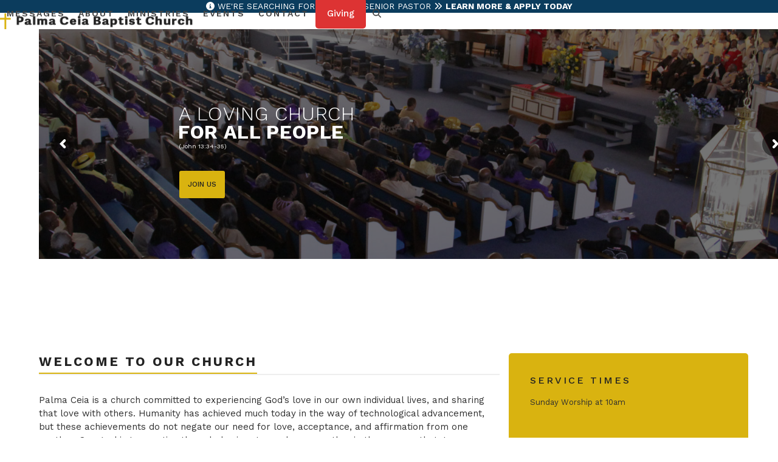

--- FILE ---
content_type: text/html; charset=UTF-8
request_url: https://palmaceiachurch.org/
body_size: 16118
content:
<!DOCTYPE html>
<html lang="en-US" class="wpex-classic-style">
<head>
<meta charset="UTF-8">
<link rel="profile" href="http://gmpg.org/xfn/11">
<title>Palma Ceia Baptist Church &#8211; A Loving Church For All People In Hayward, CA</title>
<meta name='robots' content='max-image-preview:large' />
	<style>img:is([sizes="auto" i], [sizes^="auto," i]) { contain-intrinsic-size: 3000px 1500px }</style>
	<meta name="viewport" content="width=device-width, initial-scale=1">
<link rel='dns-prefetch' href='//fonts.googleapis.com' />
<link rel="alternate" type="application/rss+xml" title="Palma Ceia Baptist Church &raquo; Feed" href="https://palmaceiachurch.org/feed/" />
<link rel="alternate" type="application/rss+xml" title="Palma Ceia Baptist Church &raquo; Comments Feed" href="https://palmaceiachurch.org/comments/feed/" />
<link rel="alternate" type="text/calendar" title="Palma Ceia Baptist Church &raquo; iCal Feed" href="https://palmaceiachurch.org/events/?ical=1" />
		<!-- This site uses the Google Analytics by MonsterInsights plugin v9.11.1 - Using Analytics tracking - https://www.monsterinsights.com/ -->
							<script src="//www.googletagmanager.com/gtag/js?id=G-V99JY5TDRF"  data-cfasync="false" data-wpfc-render="false" async></script>
			<script data-cfasync="false" data-wpfc-render="false">
				var mi_version = '9.11.1';
				var mi_track_user = true;
				var mi_no_track_reason = '';
								var MonsterInsightsDefaultLocations = {"page_location":"https:\/\/palmaceiachurch.org\/"};
								if ( typeof MonsterInsightsPrivacyGuardFilter === 'function' ) {
					var MonsterInsightsLocations = (typeof MonsterInsightsExcludeQuery === 'object') ? MonsterInsightsPrivacyGuardFilter( MonsterInsightsExcludeQuery ) : MonsterInsightsPrivacyGuardFilter( MonsterInsightsDefaultLocations );
				} else {
					var MonsterInsightsLocations = (typeof MonsterInsightsExcludeQuery === 'object') ? MonsterInsightsExcludeQuery : MonsterInsightsDefaultLocations;
				}

								var disableStrs = [
										'ga-disable-G-V99JY5TDRF',
									];

				/* Function to detect opted out users */
				function __gtagTrackerIsOptedOut() {
					for (var index = 0; index < disableStrs.length; index++) {
						if (document.cookie.indexOf(disableStrs[index] + '=true') > -1) {
							return true;
						}
					}

					return false;
				}

				/* Disable tracking if the opt-out cookie exists. */
				if (__gtagTrackerIsOptedOut()) {
					for (var index = 0; index < disableStrs.length; index++) {
						window[disableStrs[index]] = true;
					}
				}

				/* Opt-out function */
				function __gtagTrackerOptout() {
					for (var index = 0; index < disableStrs.length; index++) {
						document.cookie = disableStrs[index] + '=true; expires=Thu, 31 Dec 2099 23:59:59 UTC; path=/';
						window[disableStrs[index]] = true;
					}
				}

				if ('undefined' === typeof gaOptout) {
					function gaOptout() {
						__gtagTrackerOptout();
					}
				}
								window.dataLayer = window.dataLayer || [];

				window.MonsterInsightsDualTracker = {
					helpers: {},
					trackers: {},
				};
				if (mi_track_user) {
					function __gtagDataLayer() {
						dataLayer.push(arguments);
					}

					function __gtagTracker(type, name, parameters) {
						if (!parameters) {
							parameters = {};
						}

						if (parameters.send_to) {
							__gtagDataLayer.apply(null, arguments);
							return;
						}

						if (type === 'event') {
														parameters.send_to = monsterinsights_frontend.v4_id;
							var hookName = name;
							if (typeof parameters['event_category'] !== 'undefined') {
								hookName = parameters['event_category'] + ':' + name;
							}

							if (typeof MonsterInsightsDualTracker.trackers[hookName] !== 'undefined') {
								MonsterInsightsDualTracker.trackers[hookName](parameters);
							} else {
								__gtagDataLayer('event', name, parameters);
							}
							
						} else {
							__gtagDataLayer.apply(null, arguments);
						}
					}

					__gtagTracker('js', new Date());
					__gtagTracker('set', {
						'developer_id.dZGIzZG': true,
											});
					if ( MonsterInsightsLocations.page_location ) {
						__gtagTracker('set', MonsterInsightsLocations);
					}
										__gtagTracker('config', 'G-V99JY5TDRF', {"forceSSL":"true"} );
										window.gtag = __gtagTracker;										(function () {
						/* https://developers.google.com/analytics/devguides/collection/analyticsjs/ */
						/* ga and __gaTracker compatibility shim. */
						var noopfn = function () {
							return null;
						};
						var newtracker = function () {
							return new Tracker();
						};
						var Tracker = function () {
							return null;
						};
						var p = Tracker.prototype;
						p.get = noopfn;
						p.set = noopfn;
						p.send = function () {
							var args = Array.prototype.slice.call(arguments);
							args.unshift('send');
							__gaTracker.apply(null, args);
						};
						var __gaTracker = function () {
							var len = arguments.length;
							if (len === 0) {
								return;
							}
							var f = arguments[len - 1];
							if (typeof f !== 'object' || f === null || typeof f.hitCallback !== 'function') {
								if ('send' === arguments[0]) {
									var hitConverted, hitObject = false, action;
									if ('event' === arguments[1]) {
										if ('undefined' !== typeof arguments[3]) {
											hitObject = {
												'eventAction': arguments[3],
												'eventCategory': arguments[2],
												'eventLabel': arguments[4],
												'value': arguments[5] ? arguments[5] : 1,
											}
										}
									}
									if ('pageview' === arguments[1]) {
										if ('undefined' !== typeof arguments[2]) {
											hitObject = {
												'eventAction': 'page_view',
												'page_path': arguments[2],
											}
										}
									}
									if (typeof arguments[2] === 'object') {
										hitObject = arguments[2];
									}
									if (typeof arguments[5] === 'object') {
										Object.assign(hitObject, arguments[5]);
									}
									if ('undefined' !== typeof arguments[1].hitType) {
										hitObject = arguments[1];
										if ('pageview' === hitObject.hitType) {
											hitObject.eventAction = 'page_view';
										}
									}
									if (hitObject) {
										action = 'timing' === arguments[1].hitType ? 'timing_complete' : hitObject.eventAction;
										hitConverted = mapArgs(hitObject);
										__gtagTracker('event', action, hitConverted);
									}
								}
								return;
							}

							function mapArgs(args) {
								var arg, hit = {};
								var gaMap = {
									'eventCategory': 'event_category',
									'eventAction': 'event_action',
									'eventLabel': 'event_label',
									'eventValue': 'event_value',
									'nonInteraction': 'non_interaction',
									'timingCategory': 'event_category',
									'timingVar': 'name',
									'timingValue': 'value',
									'timingLabel': 'event_label',
									'page': 'page_path',
									'location': 'page_location',
									'title': 'page_title',
									'referrer' : 'page_referrer',
								};
								for (arg in args) {
																		if (!(!args.hasOwnProperty(arg) || !gaMap.hasOwnProperty(arg))) {
										hit[gaMap[arg]] = args[arg];
									} else {
										hit[arg] = args[arg];
									}
								}
								return hit;
							}

							try {
								f.hitCallback();
							} catch (ex) {
							}
						};
						__gaTracker.create = newtracker;
						__gaTracker.getByName = newtracker;
						__gaTracker.getAll = function () {
							return [];
						};
						__gaTracker.remove = noopfn;
						__gaTracker.loaded = true;
						window['__gaTracker'] = __gaTracker;
					})();
									} else {
										console.log("");
					(function () {
						function __gtagTracker() {
							return null;
						}

						window['__gtagTracker'] = __gtagTracker;
						window['gtag'] = __gtagTracker;
					})();
									}
			</script>
							<!-- / Google Analytics by MonsterInsights -->
		<link rel='stylesheet' id='js_composer_front-css' href='https://palmaceiachurch.org/wp-content/plugins/js_composer/assets/css/js_composer.min.css?ver=8.7.2' media='all' />
<link rel='stylesheet' id='tribe-events-pro-mini-calendar-block-styles-css' href='https://palmaceiachurch.org/wp-content/plugins/events-calendar-pro/build/css/tribe-events-pro-mini-calendar-block.css?ver=7.7.12' media='all' />
<link rel='stylesheet' id='wp-components-css' href='https://palmaceiachurch.org/wp-includes/css/dist/components/style.min.css?ver=6.8.3' media='all' />
<link rel='stylesheet' id='godaddy-styles-css' href='https://palmaceiachurch.org/wp-content/mu-plugins/vendor/wpex/godaddy-launch/includes/Dependencies/GoDaddy/Styles/build/latest.css?ver=2.0.2' media='all' />
<link rel='stylesheet' id='parent-style-css' href='https://palmaceiachurch.org/wp-content/themes/Total/style.css?ver=6.5' media='all' />
<link rel='stylesheet' id='wpex-the-events-calendar-css' href='https://palmaceiachurch.org/wp-content/themes/Total/assets/css/frontend/tribe-events.min.css?ver=6.8.3' media='all' />
<link rel='stylesheet' id='wpex-google-font-work-sans-css' href='https://fonts.googleapis.com/css2?family=Work+Sans:ital,wght@0,100;0,200;0,300;0,400;0,500;0,600;0,700;0,800;0,900;1,100;1,200;1,300;1,400;1,500;1,600;1,700;1,800;1,900&#038;display=swap&#038;subset=latin' media='all' />
<link rel='stylesheet' id='wpex-style-css' href='https://palmaceiachurch.org/wp-content/themes/total-child-theme/style.css?ver=6.5' media='all' />
<link rel='stylesheet' id='wpex-mobile-menu-breakpoint-max-css' href='https://palmaceiachurch.org/wp-content/themes/Total/assets/css/frontend/breakpoints/max.min.css?ver=6.5' media='only screen and (max-width:959px)' />
<link rel='stylesheet' id='wpex-mobile-menu-breakpoint-min-css' href='https://palmaceiachurch.org/wp-content/themes/Total/assets/css/frontend/breakpoints/min.min.css?ver=6.5' media='only screen and (min-width:960px)' />
<link rel='stylesheet' id='vcex-shortcodes-css' href='https://palmaceiachurch.org/wp-content/themes/Total/assets/css/frontend/vcex-shortcodes.min.css?ver=6.5' media='all' />
<link rel='stylesheet' id='wpex-wpbakery-css' href='https://palmaceiachurch.org/wp-content/themes/Total/assets/css/frontend/wpbakery.min.css?ver=6.5' media='all' />
<script src="https://palmaceiachurch.org/wp-content/plugins/google-analytics-for-wordpress/assets/js/frontend-gtag.min.js?ver=9.11.1" id="monsterinsights-frontend-script-js" async data-wp-strategy="async"></script>
<script data-cfasync="false" data-wpfc-render="false" id='monsterinsights-frontend-script-js-extra'>var monsterinsights_frontend = {"js_events_tracking":"true","download_extensions":"doc,pdf,ppt,zip,xls,docx,pptx,xlsx","inbound_paths":"[]","home_url":"https:\/\/palmaceiachurch.org","hash_tracking":"false","v4_id":"G-V99JY5TDRF"};</script>
<script src="https://palmaceiachurch.org/wp-includes/js/jquery/jquery.min.js?ver=3.7.1" id="jquery-core-js"></script>
<script src="https://palmaceiachurch.org/wp-includes/js/jquery/jquery-migrate.min.js?ver=3.4.1" id="jquery-migrate-js"></script>
<script src="//palmaceiachurch.org/wp-content/plugins/revslider/sr6/assets/js/rbtools.min.js?ver=6.7.38" async id="tp-tools-js"></script>
<script src="//palmaceiachurch.org/wp-content/plugins/revslider/sr6/assets/js/rs6.min.js?ver=6.7.38" async id="revmin-js"></script>
<script id="wpex-core-js-extra">
var wpex_theme_params = {"selectArrowIcon":"<span class=\"wpex-select-arrow__icon wpex-icon--sm wpex-flex wpex-icon\" aria-hidden=\"true\"><svg viewBox=\"0 0 24 24\" xmlns=\"http:\/\/www.w3.org\/2000\/svg\"><rect fill=\"none\" height=\"24\" width=\"24\"\/><g transform=\"matrix(0, -1, 1, 0, -0.115, 23.885)\"><polygon points=\"17.77,3.77 16,2 6,12 16,22 17.77,20.23 9.54,12\"\/><\/g><\/svg><\/span>","customSelects":".widget_categories form,.widget_archive select,.vcex-form-shortcode select","scrollToHash":"1","localScrollFindLinks":"1","localScrollHighlight":"1","localScrollUpdateHash":"1","scrollToHashTimeout":"500","localScrollTargets":"li.local-scroll a, a.local-scroll, .local-scroll-link, .local-scroll-link > a,.sidr-class-local-scroll-link,li.sidr-class-local-scroll > span > a,li.sidr-class-local-scroll > a","scrollToBehavior":"smooth"};
</script>
<script src="https://palmaceiachurch.org/wp-content/themes/Total/assets/js/frontend/core.min.js?ver=6.5" id="wpex-core-js" defer data-wp-strategy="defer"></script>
<script id="wpex-inline-js-after">
!function(){const e=document.querySelector("html"),t=()=>{const t=window.innerWidth-document.documentElement.clientWidth;t&&e.style.setProperty("--wpex-scrollbar-width",`${t}px`)};t(),window.addEventListener("resize",(()=>{t()}))}();
</script>
<script src="https://palmaceiachurch.org/wp-content/themes/Total/assets/js/frontend/search/drop-down.min.js?ver=6.5" id="wpex-search-drop_down-js" defer data-wp-strategy="defer"></script>
<script id="wpex-sticky-header-js-extra">
var wpex_sticky_header_params = {"breakpoint":"960"};
</script>
<script src="https://palmaceiachurch.org/wp-content/themes/Total/assets/js/frontend/sticky/header.min.js?ver=6.5" id="wpex-sticky-header-js" defer data-wp-strategy="defer"></script>
<script id="wpex-mobile-menu-sidr-js-extra">
var wpex_mobile_menu_sidr_params = {"breakpoint":"959","i18n":{"openSubmenu":"Open submenu of %s","closeSubmenu":"Close submenu of %s"},"openSubmenuIcon":"<span class=\"wpex-open-submenu__icon wpex-transition-transform wpex-duration-300 wpex-icon\" aria-hidden=\"true\"><svg xmlns=\"http:\/\/www.w3.org\/2000\/svg\" viewBox=\"0 0 448 512\"><path d=\"M201.4 342.6c12.5 12.5 32.8 12.5 45.3 0l160-160c12.5-12.5 12.5-32.8 0-45.3s-32.8-12.5-45.3 0L224 274.7 86.6 137.4c-12.5-12.5-32.8-12.5-45.3 0s-12.5 32.8 0 45.3l160 160z\"\/><\/svg><\/span>","source":"#site-navigation, #mobile-menu-search","side":"right","dark_surface":"1","displace":"","aria_label":"Mobile menu","aria_label_close":"Close mobile menu","class":["wpex-mobile-menu"],"speed":"300"};
</script>
<script src="https://palmaceiachurch.org/wp-content/themes/Total/assets/js/frontend/mobile-menu/sidr.min.js?ver=6.5" id="wpex-mobile-menu-sidr-js" defer data-wp-strategy="defer"></script>
<script></script><link rel="https://api.w.org/" href="https://palmaceiachurch.org/wp-json/" /><link rel="alternate" title="JSON" type="application/json" href="https://palmaceiachurch.org/wp-json/wp/v2/pages/2645" /><link rel="EditURI" type="application/rsd+xml" title="RSD" href="https://palmaceiachurch.org/xmlrpc.php?rsd" />
<link rel="canonical" href="https://palmaceiachurch.org/" />
<link rel='shortlink' href='https://palmaceiachurch.org/' />
<link rel="alternate" title="oEmbed (JSON)" type="application/json+oembed" href="https://palmaceiachurch.org/wp-json/oembed/1.0/embed?url=https%3A%2F%2Fpalmaceiachurch.org%2F" />
<link rel="alternate" title="oEmbed (XML)" type="text/xml+oembed" href="https://palmaceiachurch.org/wp-json/oembed/1.0/embed?url=https%3A%2F%2Fpalmaceiachurch.org%2F&#038;format=xml" />
<meta name="tec-api-version" content="v1"><meta name="tec-api-origin" content="https://palmaceiachurch.org"><link rel="alternate" href="https://palmaceiachurch.org/wp-json/tribe/events/v1/" /><noscript><style>body:not(.content-full-screen) .wpex-vc-row-stretched[data-vc-full-width-init="false"]{visibility:visible;}</style></noscript><script>function setREVStartSize(e){
			//window.requestAnimationFrame(function() {
				window.RSIW = window.RSIW===undefined ? window.innerWidth : window.RSIW;
				window.RSIH = window.RSIH===undefined ? window.innerHeight : window.RSIH;
				try {
					var pw = document.getElementById(e.c).parentNode.offsetWidth,
						newh;
					pw = pw===0 || isNaN(pw) || (e.l=="fullwidth" || e.layout=="fullwidth") ? window.RSIW : pw;
					e.tabw = e.tabw===undefined ? 0 : parseInt(e.tabw);
					e.thumbw = e.thumbw===undefined ? 0 : parseInt(e.thumbw);
					e.tabh = e.tabh===undefined ? 0 : parseInt(e.tabh);
					e.thumbh = e.thumbh===undefined ? 0 : parseInt(e.thumbh);
					e.tabhide = e.tabhide===undefined ? 0 : parseInt(e.tabhide);
					e.thumbhide = e.thumbhide===undefined ? 0 : parseInt(e.thumbhide);
					e.mh = e.mh===undefined || e.mh=="" || e.mh==="auto" ? 0 : parseInt(e.mh,0);
					if(e.layout==="fullscreen" || e.l==="fullscreen")
						newh = Math.max(e.mh,window.RSIH);
					else{
						e.gw = Array.isArray(e.gw) ? e.gw : [e.gw];
						for (var i in e.rl) if (e.gw[i]===undefined || e.gw[i]===0) e.gw[i] = e.gw[i-1];
						e.gh = e.el===undefined || e.el==="" || (Array.isArray(e.el) && e.el.length==0)? e.gh : e.el;
						e.gh = Array.isArray(e.gh) ? e.gh : [e.gh];
						for (var i in e.rl) if (e.gh[i]===undefined || e.gh[i]===0) e.gh[i] = e.gh[i-1];
											
						var nl = new Array(e.rl.length),
							ix = 0,
							sl;
						e.tabw = e.tabhide>=pw ? 0 : e.tabw;
						e.thumbw = e.thumbhide>=pw ? 0 : e.thumbw;
						e.tabh = e.tabhide>=pw ? 0 : e.tabh;
						e.thumbh = e.thumbhide>=pw ? 0 : e.thumbh;
						for (var i in e.rl) nl[i] = e.rl[i]<window.RSIW ? 0 : e.rl[i];
						sl = nl[0];
						for (var i in nl) if (sl>nl[i] && nl[i]>0) { sl = nl[i]; ix=i;}
						var m = pw>(e.gw[ix]+e.tabw+e.thumbw) ? 1 : (pw-(e.tabw+e.thumbw)) / (e.gw[ix]);
						newh =  (e.gh[ix] * m) + (e.tabh + e.thumbh);
					}
					var el = document.getElementById(e.c);
					if (el!==null && el) el.style.height = newh+"px";
					el = document.getElementById(e.c+"_wrapper");
					if (el!==null && el) {
						el.style.height = newh+"px";
						el.style.display = "block";
					}
				} catch(e){
					console.log("Failure at Presize of Slider:" + e)
				}
			//});
		  };</script>
		<style id="wp-custom-css">
			.menu-button{background:#dd3333;border-radius:5px;}.menu-button >a >span.link-inner{background:#dd3333 !important;color:#fff !important;}.menu-button >a:hover >span.link-inner{background:#dd3333 !important;color:#fff !important;}table.paleBlueRows{border:1px solid #FFFFFF;width:100%;height:200px;text-align:center;border-collapse:collapse;}table.paleBlueRows td,table.paleBlueRows th{border:1px solid #FFFFFF;padding:3px 2px;}table.paleBlueRows tbody td{font-size:13px;}table.paleBlueRows tr:nth-child(even){background:#D0E4F5;}table.paleBlueRows thead{background:#0B6FA4;border-bottom:5px solid #FFFFFF;}table.paleBlueRows thead th{font-size:17px;font-weight:bold;color:#FFFFFF;text-align:center;border-left:2px solid #FFFFFF;}table.paleBlueRows thead th:first-child{border-left:none;}table.paleBlueRows tfoot td{font-size:14px;}		</style>
		<style type="text/css" data-type="vc_shortcodes-custom-css">.vc_custom_1528583177562{background-position: center !important;background-repeat: no-repeat !important;background-size: cover !important;}.vc_custom_1575659188611{padding-top: 130px !important;background-image: url(https://palmaceiachurch.org/wp-content/uploads/2019/11/PCBC-hero5.png?id=7225) !important;background-position: center !important;background-repeat: no-repeat !important;background-size: cover !important;}.vc_custom_1519531257650{padding-top: 80px !important;padding-bottom: 80px !important;}.vc_custom_1664392849040{padding-top: 180px !important;padding-bottom: 80px !important;background-image: url(https://palmaceiachurch.org/wp-content/uploads/2018/02/palma-ceia-church-exterior-front-blackwhite.jpg?id=2703) !important;background-position: center !important;background-repeat: no-repeat !important;background-size: cover !important;}.vc_custom_1519532044077{padding-top: 80px !important;padding-bottom: 80px !important;background-color: #f7edc8 !important;}.vc_custom_1519529645516{padding-top: 35px !important;padding-right: 35px !important;padding-bottom: 35px !important;padding-left: 35px !important;background-color: #d9b310 !important;border-radius: 5px !important;}</style><noscript><style> .wpb_animate_when_almost_visible { opacity: 1; }</style></noscript><style data-type="wpex-css" id="wpex-css">/*TYPOGRAPHY*/:root{--wpex-body-font-family:'Work Sans';--wpex-body-font-size:15px;--wpex-body-color:#2f2f2f;}:root{--wpex-heading-font-family:'Work Sans';--wpex-heading-color:#222222;--wpex-heading-line-height:1.3;--wpex-heading-letter-spacing:3px;}.main-navigation-ul .link-inner{font-weight:600;font-size:14px;letter-spacing:2px;text-transform:uppercase;}/*ADVANCED STYLING CSS*/#site-logo .logo-img{max-height:26px;width:auto;}/*CUSTOMIZER STYLING*/:root{--wpex-accent:#d9b310;--wpex-accent-alt:#d9b310;--wpex-vc-column-inner-margin-bottom:40px;}.page-header.wpex-supports-mods{background-color:#0b3c5d;}.page-header.wpex-supports-mods .page-header-title{color:#ffffff;}.site-breadcrumbs{color:#ffffff;}.site-breadcrumbs a{color:#ffffff;}#top-bar-wrap{background-color:#0b3c5d;}.wpex-top-bar-sticky{background-color:#0b3c5d;}#top-bar{color:#ffffff;--wpex-text-2:#ffffff;--wpex-text-3:#ffffff;--wpex-text-4:#ffffff;--wpex-link-color:#ffffff;}#site-logo-fa-icon{color:#d9b310;}#site-navigation-wrap{--wpex-hover-main-nav-link-color:#d9b310;--wpex-active-main-nav-link-color:#d9b310;--wpex-dropmenu-bg:#0b3c5d;--wpex-dropmenu-caret-bg:#0b3c5d;--wpex-dropmenu-border-color:#0b3c5d;--wpex-dropmenu-caret-border-color:#0b3c5d;--wpex-megamenu-divider-color:#0b3c5d;--wpex-dropmenu-link-color:#ffffff;--wpex-hover-dropmenu-link-color:#d9b310;--wpex-hover-dropmenu-link-bg:#0b3c5d;}#sidebar{background-color:#e3e3e3;padding:25px 25px;--wpex-link-color:#0b3c5d;--wpex-hover-link-color:#0b3c5d;--wpex-widget-link-color:#0b3c5d;}#footer-callout-wrap{background-color:#0b3c5d;border-top-color:#0b3c5d;border-bottom-color:#0b3c5d;color:#ffffff;}@media only screen and (max-width:767px){#site-logo .logo-img{max-width:260px;}}</style></head>

<body class="home wp-singular page-template-default page page-id-2645 wp-custom-logo wp-embed-responsive wp-theme-Total wp-child-theme-total-child-theme tribe-no-js wpex-theme wpex-responsive full-width-main-layout has-composer wpex-live-site site-full-width content-full-width has-topbar sidebar-widget-icons hasnt-overlay-header page-header-disabled has-mobile-menu wpex-mobile-toggle-menu-icon_buttons wpex-no-js wpb-js-composer js-comp-ver-8.7.2 vc_responsive">

	
<a href="#content" class="skip-to-content">Skip to content</a>

	
	<span data-ls_id="#site_top" tabindex="-1"></span>
	<div id="outer-wrap" class="wpex-overflow-clip">
		
		
		
		<div id="wrap" class="wpex-clr">

			
			<div id="top-bar-wrap" class="wpex-border-b wpex-border-main wpex-border-solid wpex-text-sm wpex-text-center wpex-print-hidden">
			<div id="top-bar" class="container wpex-relative wpex-py-15 wpex-text-center wpex-md-text-center">
	<div id="top-bar-content" class="has-content top-bar-centered wpex-clr"><span class="wpex-inline"><span  style="color:fff;" class="wpex-icon" aria-hidden="true"><svg xmlns="http://www.w3.org/2000/svg" viewBox="0 0 512 512"><path d="M256 512A256 256 0 1 0 256 0a256 256 0 1 0 0 512zM216 336h24V272H216c-13.3 0-24-10.7-24-24s10.7-24 24-24h48c13.3 0 24 10.7 24 24v88h8c13.3 0 24 10.7 24 24s-10.7 24-24 24H216c-13.3 0-24-10.7-24-24s10.7-24 24-24zm40-208a32 32 0 1 1 0 64 32 32 0 1 1 0-64z"/></svg></span> WE'RE SEARCHING FOR OUR NEXT SENIOR PASTOR <span  style="color:fff;" class="wpex-icon wpex-icon--bidi" aria-hidden="true"><svg xmlns="http://www.w3.org/2000/svg" viewBox="0 0 512 512"><path d="M470.6 278.6c12.5-12.5 12.5-32.8 0-45.3l-160-160c-12.5-12.5-32.8-12.5-45.3 0s-12.5 32.8 0 45.3L402.7 256 265.4 393.4c-12.5 12.5-12.5 32.8 0 45.3s32.8 12.5 45.3 0l160-160zm-352 160l160-160c12.5-12.5 12.5-32.8 0-45.3l-160-160c-12.5-12.5-32.8-12.5-45.3 0s-12.5 32.8 0 45.3L210.7 256 73.4 393.4c-12.5 12.5-12.5 32.8 0 45.3s32.8 12.5 45.3 0z"/></svg></span> <a href="https://palmaceiachurch.org/senior-pastor-search/" target="_blank"><strong>LEARN MORE &amp; APPLY TODAY</strong></a></span></div>

</div>
		</div>
	<div id="site-header-sticky-wrapper" class="wpex-sticky-header-holder not-sticky wpex-print-hidden">	<header id="site-header" class="header-one wpex-z-sticky header-full-width fixed-scroll has-sticky-dropshadow dyn-styles wpex-print-hidden wpex-relative wpex-clr">
				<div id="site-header-inner" class="header-one-inner header-padding container wpex-relative wpex-h-100 wpex-py-30 wpex-clr">
<div id="site-logo" class="site-branding header-one-logo logo-padding wpex-flex wpex-items-center wpex-float-left wpex-h-100">
	<div id="site-logo-inner" ><a id="site-logo-link" href="https://palmaceiachurch.org/" rel="home" class="main-logo"><img src="https://palmaceiachurch.org/wp-content/uploads/2018/02/palma-ceia-church-logo-icon3.png" alt="Palma Ceia Baptist Church" class="logo-img wpex-h-auto wpex-max-w-100 wpex-align-middle" width="346" height="26" data-no-retina data-skip-lazy fetchpriority="high"></a></div>

</div>

<div id="site-navigation-wrap" class="navbar-style-one navbar-fixed-height navbar-allows-inner-bg navbar-fixed-line-height wpex-dropdowns-caret wpex-stretch-megamenus hide-at-mm-breakpoint wpex-clr wpex-print-hidden">
	<nav id="site-navigation" class="navigation main-navigation main-navigation-one wpex-clr" aria-label="Main menu"><ul id="menu-main" class="main-navigation-ul dropdown-menu wpex-dropdown-menu wpex-dropdown-menu--onhover"><li id="menu-item-10287" class="menu-item menu-item-type-post_type menu-item-object-page menu-item-10287"><a href="https://palmaceiachurch.org/messages/"><span class="link-inner">Messages</span></a></li>
<li id="menu-item-220" class="menu-item menu-item-type-custom menu-item-object-custom menu-item-has-children menu-item-220 dropdown"><a href="#"><span class="link-inner">About</span></a>
<ul class="sub-menu">
	<li id="menu-item-231" class="menu-item menu-item-type-post_type menu-item-object-page menu-item-231"><a href="https://palmaceiachurch.org/visiting-palma-ceia/"><span class="link-inner">Visiting Palma Ceia</span></a></li>
	<li id="menu-item-221" class="menu-item menu-item-type-post_type menu-item-object-page menu-item-221"><a href="https://palmaceiachurch.org/our-beliefs-and-covenant/"><span class="link-inner">Our Beliefs</span></a></li>
	<li id="menu-item-222" class="menu-item menu-item-type-post_type menu-item-object-page menu-item-222"><a href="https://palmaceiachurch.org/our-pastor/"><span class="link-inner">Our Pastor</span></a></li>
	<li id="menu-item-223" class="menu-item menu-item-type-post_type menu-item-object-page menu-item-223"><a href="https://palmaceiachurch.org/our-church-history/"><span class="link-inner">Our Church History</span></a></li>
	<li id="menu-item-2760" class="menu-item menu-item-type-post_type menu-item-object-page menu-item-2760"><a href="https://palmaceiachurch.org/our-founder/"><span class="link-inner">Our Founder</span></a></li>
	<li id="menu-item-3973" class="menu-item menu-item-type-post_type menu-item-object-page menu-item-3973"><a href="https://palmaceiachurch.org/church-officers/"><span class="link-inner">Church Officers</span></a></li>
</ul>
</li>
<li id="menu-item-83" class="menu-item menu-item-type-custom menu-item-object-custom menu-item-has-children menu-item-83 dropdown"><a href="#"><span class="link-inner">Ministries</span></a>
<ul class="sub-menu">
	<li id="menu-item-3086" class="menu-item menu-item-type-post_type menu-item-object-page menu-item-3086"><a href="https://palmaceiachurch.org/our-ministers/"><span class="link-inner">Our Ministers</span></a></li>
	<li id="menu-item-75" class="menu-item menu-item-type-post_type menu-item-object-page menu-item-75"><a href="https://palmaceiachurch.org/appreciation-ministry/"><span class="link-inner">Appreciation Ministry</span></a></li>
	<li id="menu-item-76" class="menu-item menu-item-type-post_type menu-item-object-page menu-item-76"><a href="https://palmaceiachurch.org/brotherhood/"><span class="link-inner">Brotherhood</span></a></li>
	<li id="menu-item-397" class="menu-item menu-item-type-post_type menu-item-object-page menu-item-397"><a href="https://palmaceiachurch.org/business-professional-ministry/"><span class="link-inner">Business and Professional Ministry</span></a></li>
	<li id="menu-item-10189" class="menu-item menu-item-type-post_type menu-item-object-page menu-item-10189"><a href="https://palmaceiachurch.org/griefshare/"><span class="link-inner">GriefShare</span></a></li>
	<li id="menu-item-96" class="menu-item menu-item-type-post_type menu-item-object-page menu-item-96"><a href="https://palmaceiachurch.org/music/"><span class="link-inner">Music</span></a></li>
	<li id="menu-item-82" class="menu-item menu-item-type-post_type menu-item-object-page menu-item-82"><a href="https://palmaceiachurch.org/sunday-school/"><span class="link-inner">Sunday School</span></a></li>
	<li id="menu-item-81" class="menu-item menu-item-type-post_type menu-item-object-page menu-item-81"><a href="https://palmaceiachurch.org/usher-board/"><span class="link-inner">Usher Board</span></a></li>
	<li id="menu-item-79" class="menu-item menu-item-type-post_type menu-item-object-page menu-item-79"><a href="https://palmaceiachurch.org/womens-ministry/"><span class="link-inner">Women’s Ministry</span></a></li>
	<li id="menu-item-78" class="menu-item menu-item-type-post_type menu-item-object-page menu-item-78"><a href="https://palmaceiachurch.org/youth-department/"><span class="link-inner">Youth Department</span></a></li>
</ul>
</li>
<li id="menu-item-3353" class="menu-item menu-item-type-custom menu-item-object-custom menu-item-3353"><a href="https://palmaceiachurch.org/events/"><span class="link-inner">Events</span></a></li>
<li id="menu-item-148" class="menu-item menu-item-type-post_type menu-item-object-page menu-item-148"><a href="https://palmaceiachurch.org/contact/"><span class="link-inner">Contact</span></a></li>
<li id="menu-item-3344" class="menu-button menu-item menu-item-type-post_type menu-item-object-page menu-item-3344"><a href="https://palmaceiachurch.org/giving/"><span class="link-inner">Giving</span></a></li>
<li class="search-toggle-li menu-item wpex-menu-extra no-icon-margin"><a href="#" class="site-search-toggle search-dropdown-toggle" role="button" aria-expanded="false" aria-controls="searchform-dropdown" aria-label="Search"><span class="link-inner"><span class="wpex-menu-search-text wpex-hidden">Search</span><span class="wpex-menu-search-icon wpex-icon" aria-hidden="true"><svg xmlns="http://www.w3.org/2000/svg" viewBox="0 0 512 512"><path d="M416 208c0 45.9-14.9 88.3-40 122.7L502.6 457.4c12.5 12.5 12.5 32.8 0 45.3s-32.8 12.5-45.3 0L330.7 376c-34.4 25.2-76.8 40-122.7 40C93.1 416 0 322.9 0 208S93.1 0 208 0S416 93.1 416 208zM208 352a144 144 0 1 0 0-288 144 144 0 1 0 0 288z"/></svg></span></span></a></li></ul></nav>
</div>


<div id="mobile-menu" class="wpex-mobile-menu-toggle show-at-mm-breakpoint wpex-flex wpex-items-center wpex-absolute wpex-top-50 -wpex-translate-y-50 wpex-right-0">
	<div class="wpex-inline-flex wpex-items-center"><a href="#" class="mobile-menu-toggle" role="button" aria-expanded="false"><span class="mobile-menu-toggle__icon wpex-flex"><span class="wpex-hamburger-icon wpex-hamburger-icon--inactive wpex-hamburger-icon--animate" aria-hidden="true"><span></span></span></span><span class="screen-reader-text" data-open-text>Open mobile menu</span><span class="screen-reader-text" data-open-text>Close mobile menu</span></a></div>
</div>


<div id="searchform-dropdown" class="header-searchform-wrap header-drop-widget header-drop-widget--colored-top-border wpex-invisible wpex-opacity-0 wpex-absolute wpex-transition-all wpex-duration-200 wpex-translate-Z-0 wpex-text-initial wpex-z-dropdown wpex-top-100 wpex-right-0 wpex-surface-1 wpex-text-2 wpex-p-15">
<form role="search" method="get" class="searchform searchform--header-dropdown wpex-flex" action="https://palmaceiachurch.org/" autocomplete="off">
	<label for="searchform-input-6979ea8127bf4" class="searchform-label screen-reader-text">Search</label>
	<input id="searchform-input-6979ea8127bf4" type="search" class="searchform-input wpex-block wpex-border-0 wpex-outline-0 wpex-w-100 wpex-h-auto wpex-leading-relaxed wpex-rounded-0 wpex-text-2 wpex-surface-2 wpex-p-10 wpex-text-1em wpex-unstyled-input" name="s" placeholder="Search" required>
			<button type="submit" class="searchform-submit wpex-hidden wpex-rounded-0 wpex-py-10 wpex-px-15" aria-label="Submit search"><span class="wpex-icon" aria-hidden="true"><svg xmlns="http://www.w3.org/2000/svg" viewBox="0 0 512 512"><path d="M416 208c0 45.9-14.9 88.3-40 122.7L502.6 457.4c12.5 12.5 12.5 32.8 0 45.3s-32.8 12.5-45.3 0L330.7 376c-34.4 25.2-76.8 40-122.7 40C93.1 416 0 322.9 0 208S93.1 0 208 0S416 93.1 416 208zM208 352a144 144 0 1 0 0-288 144 144 0 1 0 0 288z"/></svg></span></button>
</form>
</div>
</div>
			</header>
</div>
			
			<main id="main" class="site-main wpex-clr">

				
<div id="content-wrap"  class="container wpex-clr">

	
	<div id="primary" class="content-area wpex-clr">

		
		<div id="content" class="site-content wpex-clr">

			
			
<article id="single-blocks" class="single-page-article wpex-clr">
<div class="single-page-content single-content entry wpex-clr"><div class="wpb-content-wrapper"><div class="vc_row wpb_row vc_row-fluid vc_custom_1528583177562 wpex-vc-full-width-row wpex-vc-full-width-row--no-padding wpex-relative wpex-vc_row-has-fill hidden-phone wpex-vc-reset-negative-margin"><div class="wpb_column vc_column_container vc_col-sm-12"><div class="vc_column-inner"><div class="wpb_wrapper"><div class="wpb_revslider_element wpb_content_element">
			<!-- START Loving Church Slider REVOLUTION SLIDER 6.7.38 --><p class="rs-p-wp-fix"></p>
			<rs-module-wrap id="rev_slider_1_1_wrapper" data-source="gallery" style="visibility:hidden;background:transparent;padding:0;margin:0px auto;margin-top:0;margin-bottom:0;">
				<rs-module id="rev_slider_1_1" style="" data-version="6.7.38">
					<rs-slides style="overflow: hidden; position: absolute;">
						<rs-slide style="position: absolute;" data-key="rs-1" data-title="Loving Church" data-thumb="//palmaceiachurch.org/wp-content/uploads/2019/11/PCBC-hero5-100x50.png" data-anim="adpr:false;ms:2300;" data-in="o:0;" data-out="a:false;">
							<img src="//palmaceiachurch.org/wp-content/plugins/revslider/sr6/assets/assets/dummy.png" alt="" title="Home" class="rev-slidebg tp-rs-img rs-lazyload" data-lazyload="//palmaceiachurch.org/wp-content/uploads/2019/11/PCBC-hero5.png" data-panzoom="d:30000;ss:130;se:100;" data-no-retina>
<!--
							--><rs-layer
								id="slider-1-slide-1-layer-1" 
								data-type="text"
								data-color="#ffffff"
								data-rsp_ch="on"
								data-xy="x:354px;y:214px;"
								data-text="s:49;l:1;ls:1px;fw:300;a:inherit;"
								data-frame_1="sR:10;"
								data-frame_999="o:0;st:w;sR:8690;"
								style="z-index:5;font-family:'Work Sans';"
							>A LOVING CHURCH 
							</rs-layer><!--

							--><rs-layer
								id="slider-1-slide-1-layer-2" 
								data-type="text"
								data-color="#ffffff"
								data-rsp_ch="on"
								data-xy="x:352px;y:260px;"
								data-text="s:49;l:1;ls:1px;fw:700;a:inherit;"
								data-frame_1="sR:10;"
								data-frame_999="o:0;st:w;sR:8690;"
								style="z-index:6;font-family:'Work Sans';"
							>FOR ALL PEOPLE 
							</rs-layer><!--

							--><rs-layer
								id="slider-1-slide-1-layer-3" 
								data-type="text"
								data-color="#ffffff"
								data-rsp_ch="on"
								data-xy="x:355px;y:287px;"
								data-text="s:16;l:22;a:inherit;"
								data-frame_1="sR:10;"
								data-frame_999="o:0;st:w;sR:8690;"
								style="z-index:7;font-family:'Work Sans';"
							>(John 13:34-35) 
							</rs-layer><!--

							--><rs-layer
								id="slider-1-slide-1-layer-4" 
								class="rev-btn"
								data-type="button"
								data-color="#222222"
								data-xy="x:355px;y:358px;"
								data-text="s:12;l:17;fw:500;a:inherit;"
								data-rsp_bd="off"
								data-padding="t:14;r:14;b:14;l:14;"
								data-border="bor:3px,3px,3px,3px;"
								data-frame_1="sR:10;"
								data-frame_999="o:0;st:w;sR:8690;"
								data-frame_hover="c:#222;bgc:#d9b310;boc:#000;bor:0px,0px,0px,0px;bos:solid;oX:50;oY:50;sp:0;e:none;"
								style="z-index:8;background-color:#d9b310;font-family:'Work Sans';cursor:pointer;outline:none;box-shadow:none;box-sizing:border-box;-moz-box-sizing:border-box;-webkit-box-sizing:border-box;"
							>JOIN US 
							</rs-layer><!--
-->					</rs-slide>
						<rs-slide style="position: absolute;" data-key="rs-12" data-title="Upcoming Event" data-thumb="//palmaceiachurch.org/wp-content/uploads/2022/09/Join-Us-In-Person-Livestream3-scaled-100x50.jpg" data-anim="ms:2300;" data-in="o:0;" data-out="a:false;">
							<img src="//palmaceiachurch.org/wp-content/plugins/revslider/sr6/assets/assets/dummy.png" alt="" title="Join Us In-Person &#038; Livestream3" width="2560" height="774" class="rev-slidebg tp-rs-img rs-lazyload" data-lazyload="//palmaceiachurch.org/wp-content/uploads/2022/09/Join-Us-In-Person-Livestream3-scaled.jpg" data-panzoom="d:10000;ss:100;se:130%;" data-no-retina>
<!--
							--><rs-layer
								id="slider-1-slide-12-layer-5" 
								data-type="text"
								data-color="#ffffff"
								data-rsp_ch="on"
								data-xy="x:c;y:218px;"
								data-text="w:normal;s:48;l:42;fw:700;a:center;"
								data-dim="w:1254px;"
								data-frame_999="o:0;st:w;sR:8700;"
								style="z-index:5;font-family:'Work Sans';"
							>Join us in-person or via livestream this Sunday 
							</rs-layer><!--

							--><rs-layer
								id="slider-1-slide-12-layer-6" 
								class="rev-btn"
								data-type="button"
								data-color="#222222"
								data-xy="x:c;y:310px;"
								data-text="s:13;l:17;fw:500;a:inherit;"
								data-rsp_bd="off"
								data-padding="t:14;r:14;b:14;l:14;"
								data-border="bor:3px,3px,3px,3px;"
								data-frame_999="o:0;st:w;sR:8700;"
								data-frame_hover="c:#222;bgc:#d9b310;boc:#000;bor:3px,3px,3px,3px;bos:solid;oX:50;oY:50;sp:0;e:none;"
								style="z-index:7;background-color:#d9b310;font-family:'Work Sans';cursor:pointer;outline:none;box-shadow:none;box-sizing:border-box;-moz-box-sizing:border-box;-webkit-box-sizing:border-box;"
							>LEARN MORE 
							</rs-layer><!--
-->					</rs-slide>
					</rs-slides>
				</rs-module>
				<script>
					setREVStartSize({c: 'rev_slider_1_1',rl:[1240,1024,778,480],el:[580],gw:[1920],gh:[580],type:'standard',justify:'',layout:'fullwidth',mh:"0"});if (window.RS_MODULES!==undefined && window.RS_MODULES.modules!==undefined && window.RS_MODULES.modules["revslider11"]!==undefined) {window.RS_MODULES.modules["revslider11"].once = false;window.revapi1 = undefined;if (window.RS_MODULES.checkMinimal!==undefined) window.RS_MODULES.checkMinimal()}
				</script>
			</rs-module-wrap>
			<!-- END REVOLUTION SLIDER -->
</div></div></div></div></div><div class="vc_row wpb_row vc_row-fluid vc_custom_1575659188611 wpex-vc-full-width-row wpex-vc-full-width-row--centered wpex-relative wpex-vc_row-has-fill visible-phone wpex-vc-reset-negative-margin typography-white wpex-has-overlay wpex-has-overlay--6979ea812f878" style="min-height:530px;"><div class="wpex-bg-overlay-wrap wpex-absolute wpex-inset-0 wpex-rounded-inherit"><style class="wpex-bg-overlay-css">.wpex-has-overlay--6979ea812f878 > .wpex-bg-overlay-wrap .wpex-bg-overlay{background-image:url(https://palmaceiachurch.org/wp-content/themes/Total/assets/images/overlays/dotted.png);background-color:#222222;opacity:0.45;}</style><span class="wpex-bg-overlay dotted wpex-absolute wpex-inset-0 wpex-rounded-inherit wpex-duration-500 wpex-bg-transparent"></span></div><div class="wpb_column vc_column_container vc_col-sm-8"><div class="vc_column-inner"><div class="wpb_wrapper"><style>.vcex-heading.vcex_6979ea813027d{font-size:49px;font-weight:300;text-transform:uppercase;line-height:1;letter-spacing:1px;}</style><h1 class="vcex-heading vcex-heading-plain vcex-module wpex-heading wpex-text-2xl vcex_6979ea813027d"><span class="vcex-heading-inner wpex-inline-block">A Loving Church</span></h1><style>.vcex-heading.vcex_6979ea81308a4{font-size:49px;font-weight:700;text-transform:uppercase;line-height:1;letter-spacing:1px;}</style><h1 class="vcex-heading vcex-heading-plain vcex-module wpex-heading wpex-text-2xl vcex_6979ea81308a4"><span class="vcex-heading-inner wpex-inline-block">For All People</span></h1>
	<div class="wpb_text_column wpb_content_element" >
		<div class="wpb_wrapper">
			<p>(John 13:34-35)</p>

		</div>
	</div>
<div class="vcex-spacing wpex-w-100 wpex-clear" style="height:40px;"></div><style>.vcex-button.vcex_6979ea8131195{border-radius:3px;background:#d9b310;padding:14px;}</style><a href="/visiting-palma-ceia/" class="vcex-button theme-button inline vcex_6979ea8131195"><span class="vcex-button-inner theme-button-inner wpex-flex wpex-flex-wrap wpex-items-center wpex-justify-center">Join Us</span></a> </div></div></div><div class="wpb_column vc_column_container vc_col-sm-4"><div class="vc_column-inner"><div class="wpb_wrapper"></div></div></div></div><div class="vc_row wpb_row vc_row-fluid vc_custom_1519531257650 wpex-relative"><div class="wpb_column vc_column_container vc_col-sm-8"><div class="vc_column-inner"><div class="wpb_wrapper"><style>.vcex-heading.vcex_6979ea8131c12{font-size:21px;font-weight:700;text-transform:uppercase;}</style><h2 class="vcex-heading vcex-heading-bottom-border-w-color vcex-module wpex-heading wpex-text-2xl wpex-border-b-2 wpex-border-solid wpex-border-main vcex_6979ea8131c12"><span class="vcex-heading-inner wpex-inline-block wpex-relative wpex-pb-5 wpex-border-b-2 wpex-border-solid wpex-border-accent">Welcome to Our Church</span></h2><div class="vcex-spacing wpex-w-100 wpex-clear"></div>
	<div class="wpb_text_column wpb_content_element" >
		<div class="wpb_wrapper">
			<p>Palma Ceia is a church committed to experiencing God’s love in our own individual lives, and sharing that love with others. Humanity has achieved much today in the way of technological advancement, but these achievements do not negate our need for love, acceptance, and affirmation from one another. Our goal is to practice these behaviors towards one another in the manner that Jesus prescribed through his life, death, and resurrection. If you live in our area or are here visiting, we invite you to join us for a stimulating and moving Sunday morning worship service.</p>

		</div>
	</div>
<div class="vcex-spacing wpex-w-100 wpex-clear"></div><style>.vcex-button.vcex_6979ea81322e9{border-radius:3px;background:#0b3c5d;padding:14px;font-size:12px;font-weight:500;text-transform:uppercase;}</style><a href="/visiting-palma-ceia" class="vcex-button theme-button inline vcex_6979ea81322e9"><span class="vcex-button-inner theme-button-inner wpex-flex wpex-flex-wrap wpex-items-center wpex-justify-center">Read More</span></a> </div></div></div><div class="wpb_column vc_column_container vc_col-sm-4 wpex-vc_col-has-fill"><div class="vc_column-inner vc_custom_1519529645516"><div class="wpb_wrapper"><style>.vcex-heading.vcex_6979ea8132b1f{font-size:16px;font-weight:500;text-transform:uppercase;line-height:1.3;letter-spacing:3px;}</style><h3 class="vcex-heading vcex-heading-plain vcex-module wpex-heading wpex-text-2xl vcex_6979ea8132b1f"><span class="vcex-heading-inner wpex-inline-block">Service Times</span></h3><div class="vcex-spacing wpex-w-100 wpex-clear" style="height:16px;"></div>
	<div style="font-size:13px;" class="wpb_text_column wpb_content_element" >
		<div class="wpb_wrapper">
			<p>Sunday Worship at 10am</p>

		</div>
	</div>
<div class="vcex-spacing wpex-w-100 wpex-clear" style="height:20px;"></div><style>.vcex-heading.vcex_6979ea81331f9{font-size:16px;font-weight:500;text-transform:uppercase;line-height:1.3;letter-spacing:3px;}</style><h3 class="vcex-heading vcex-heading-plain vcex-module wpex-heading wpex-text-2xl vcex_6979ea81331f9"><span class="vcex-heading-inner wpex-inline-block">Location</span></h3><div class="vcex-spacing wpex-w-100 wpex-clear" style="height:16px;"></div>
	<div style="font-size:13px;" class="wpb_text_column wpb_content_element" >
		<div class="wpb_wrapper">
			<p>We are located at 28605 Ruus Rd., Hayward, CA 94544</p>

		</div>
	</div>
</div></div></div></div><div class="vc_row wpb_row vc_row-fluid vc_custom_1664392849040 wpex-vc-full-width-row wpex-vc-full-width-row--centered wpex-relative wpex-vc_row-has-fill wpex-vc-reset-negative-margin typography-white wpex-has-overlay wpex-has-overlay--6979ea81336b1" style="min-height:495px;background-position:center center!important;"><div class="wpex-bg-overlay-wrap wpex-absolute wpex-inset-0 wpex-rounded-inherit"><style class="wpex-bg-overlay-css">.wpex-has-overlay--6979ea81336b1 > .wpex-bg-overlay-wrap .wpex-bg-overlay{background-image:url(https://palmaceiachurch.org/wp-content/themes/Total/assets/images/overlays/dotted.png);background-color:#0b3c5d;opacity:0.85;}</style><span class="wpex-bg-overlay dotted wpex-absolute wpex-inset-0 wpex-rounded-inherit wpex-duration-500 wpex-bg-transparent"></span></div><div class="wpb_column vc_column_container vc_col-sm-6"><div class="vc_column-inner"><div class="wpb_wrapper"><style>.vcex-heading.vcex_6979ea8133d97{font-size:21px;font-weight:700;text-transform:uppercase;}</style><h2 class="vcex-heading vcex-heading-plain vcex-module wpex-heading wpex-text-2xl vcex_6979ea8133d97"><span class="vcex-heading-inner wpex-inline-block">Latest Sermons</span></h2><div class="vcex-spacing wpex-w-100 wpex-clear"></div><style>.vcex-post-type-grid-wrap.vcex_6979ea81343bd .entry-date{color:#c3c3c3;}</style><div class="vcex-module vcex-post-type-grid-wrap wpex-clr vcex_6979ea81343bd"><div class="wpex-row vcex-post-type-grid entries wpex-clr left-thumbs"><div class="vcex-post-type-entry vcex-grid-item wpex-clr col span_1_of_1 col-1 entry post-14031 type-post has-media cat-32"><div class="vcex-post-type-entry-inner entry-inner wpex-first-mt-0 wpex-last-mb-0 wpex-md-flex wpex-md-flex-wrap wpex-md-justify-between"><div class="vcex-post-type-entry-media entry-media wpex-relative wpex-mb-20 wpex-md-mb-0"><a href="https://palmaceiachurch.org/2026/01/21/lend-a-helping-hand/" title="Lend a Helping Hand"><img width="1280" height="720" src="https://palmaceiachurch.org/wp-content/uploads/2026/01/Lend-a-Helping-Hand.jpg" class="vcex-blog-entry-img wpex-align-middle" alt="Lend a Helping Hand" loading="lazy" decoding="async" srcset="https://palmaceiachurch.org/wp-content/uploads/2026/01/Lend-a-Helping-Hand.jpg 1280w, https://palmaceiachurch.org/wp-content/uploads/2026/01/Lend-a-Helping-Hand-300x169.jpg 300w, https://palmaceiachurch.org/wp-content/uploads/2026/01/Lend-a-Helping-Hand-1024x576.jpg 1024w, https://palmaceiachurch.org/wp-content/uploads/2026/01/Lend-a-Helping-Hand-768x432.jpg 768w" sizes="auto, (max-width: 1280px) 100vw, 1280px" /></a></div><div class="vcex-post-type-entry-details entry-details wpex-first-mt-0 wpex-last-mb-0 wpex-clr"><h2 class="vcex-post-type-entry-title entry-title wpex-text-2xl wpex-mb-5"><a href="https://palmaceiachurch.org/2026/01/21/lend-a-helping-hand/">Lend a Helping Hand</a></h2 ><div class="vcex-post-type-entry-date entry-date wpex-text-sm wpex-text-3 wpex-mb-5">January 21, 2026</div><div class="vcex-post-type-entry-excerpt entry-excerpt wpex-my-15 wpex-text-pretty wpex-last-mb-0 wpex-clr"><p>Exodus 17:8-15 NKJV</p></div><div class="vcex-post-type-entry-readmore-wrap entry-readmore-wrap wpex-my-15 wpex-clr"><a href="https://palmaceiachurch.org/2026/01/21/lend-a-helping-hand/" class="entry-readmore theme-button" aria-label="WATCH about Lend a Helping Hand">WATCH</a></div></div></div></div><div class="vcex-post-type-entry vcex-grid-item wpex-clr col span_1_of_1 col-1 entry post-14028 type-post has-media cat-32"><div class="vcex-post-type-entry-inner entry-inner wpex-first-mt-0 wpex-last-mb-0 wpex-md-flex wpex-md-flex-wrap wpex-md-justify-between"><div class="vcex-post-type-entry-media entry-media wpex-relative wpex-mb-20 wpex-md-mb-0"><a href="https://palmaceiachurch.org/2026/01/14/overcoming-the-overwhelming/" title="Overcoming the Overwhelming"><img width="1280" height="720" src="https://palmaceiachurch.org/wp-content/uploads/2026/01/Overcoming-the-Overwhelming.jpg" class="vcex-blog-entry-img wpex-align-middle" alt="Overcoming the Overwhelming" loading="lazy" decoding="async" srcset="https://palmaceiachurch.org/wp-content/uploads/2026/01/Overcoming-the-Overwhelming.jpg 1280w, https://palmaceiachurch.org/wp-content/uploads/2026/01/Overcoming-the-Overwhelming-300x169.jpg 300w, https://palmaceiachurch.org/wp-content/uploads/2026/01/Overcoming-the-Overwhelming-1024x576.jpg 1024w, https://palmaceiachurch.org/wp-content/uploads/2026/01/Overcoming-the-Overwhelming-768x432.jpg 768w" sizes="auto, (max-width: 1280px) 100vw, 1280px" /></a></div><div class="vcex-post-type-entry-details entry-details wpex-first-mt-0 wpex-last-mb-0 wpex-clr"><h2 class="vcex-post-type-entry-title entry-title wpex-text-2xl wpex-mb-5"><a href="https://palmaceiachurch.org/2026/01/14/overcoming-the-overwhelming/">Overcoming the Overwhelming</a></h2 ><div class="vcex-post-type-entry-date entry-date wpex-text-sm wpex-text-3 wpex-mb-5">January 14, 2026</div><div class="vcex-post-type-entry-excerpt entry-excerpt wpex-my-15 wpex-text-pretty wpex-last-mb-0 wpex-clr"><p>1 Samuel 17:32-47 NKJV</p></div><div class="vcex-post-type-entry-readmore-wrap entry-readmore-wrap wpex-my-15 wpex-clr"><a href="https://palmaceiachurch.org/2026/01/14/overcoming-the-overwhelming/" class="entry-readmore theme-button" aria-label="WATCH about Overcoming the Overwhelming">WATCH</a></div></div></div></div></div></div><style>.vcex-button.vcex_6979ea81368e6{border-radius:3px;background:#d9b310;padding:14px;font-size:12px;font-weight:500;text-transform:uppercase;}</style><div class="theme-button-wrap textcenter wpex-clr"><a href="/events" class="vcex-button theme-button align-center inline hidden vcex_6979ea81368e6"><span class="vcex-button-inner theme-button-inner wpex-flex wpex-flex-wrap wpex-items-center wpex-justify-center">View All Events</span></a></div> </div></div></div><div class="wpb_column vc_column_container vc_col-sm-6"><div class="vc_column-inner"><div class="wpb_wrapper"><style>.vcex-heading.vcex_6979ea81372e5{font-size:21px;font-weight:700;text-transform:uppercase;}</style><h2 class="vcex-heading vcex-heading-plain vcex-module wpex-heading wpex-text-2xl wpex-text-left vcex_6979ea81372e5"><span class="vcex-heading-inner wpex-inline-block">Upcoming Events</span></h2><div class="vcex-spacing wpex-w-100 wpex-clear"></div><style>.vcex-post-type-grid-wrap.vcex_6979ea813787f .entry-date{color:#c3c3c3;}</style><div class="vcex-module vcex-post-type-grid-wrap wpex-clr vcex_6979ea813787f"><div class="wpex-row vcex-post-type-grid entries wpex-clr left-thumbs"><div class="vcex-post-type-entry vcex-grid-item wpex-clr col span_1_of_1 textleft col-1 entry post-10004621 type-tribe_events no-media"><div class="vcex-post-type-entry-inner entry-inner wpex-first-mt-0 wpex-last-mb-0 wpex-md-flex wpex-md-flex-wrap wpex-md-justify-between"><div class="vcex-post-type-entry-details entry-details wpex-first-mt-0 wpex-last-mb-0 wpex-clr"><h2 class="vcex-post-type-entry-title entry-title wpex-text-2xl wpex-mb-5"><a href="https://palmaceiachurch.org/event/call-in-prayer-line-3/2026-01-28/">Call-In Prayer Line</a></h2 ><div class="vcex-post-type-entry-date entry-date wpex-text-sm wpex-text-3 wpex-mb-5">January 28, 2026</div><div class="vcex-post-type-entry-excerpt entry-excerpt wpex-my-15 wpex-text-pretty wpex-last-mb-0 wpex-clr"><p>Join us for a soul-reviving experience on our noontime Call-In Prayer Line, where the power of prayer transcends distance and&hellip;</p></div><div class="vcex-post-type-entry-readmore-wrap entry-readmore-wrap wpex-my-15 wpex-clr"><a href="https://palmaceiachurch.org/event/call-in-prayer-line-3/2026-01-28/" class="entry-readmore theme-button" aria-label="LEARN MORE about Call-In Prayer Line">LEARN MORE</a></div></div></div></div><div class="vcex-post-type-entry vcex-grid-item wpex-clr col span_1_of_1 textleft col-1 entry post-10004622 type-tribe_events no-media"><div class="vcex-post-type-entry-inner entry-inner wpex-first-mt-0 wpex-last-mb-0 wpex-md-flex wpex-md-flex-wrap wpex-md-justify-between"><div class="vcex-post-type-entry-details entry-details wpex-first-mt-0 wpex-last-mb-0 wpex-clr"><h2 class="vcex-post-type-entry-title entry-title wpex-text-2xl wpex-mb-5"><a href="https://palmaceiachurch.org/event/call-in-prayer-line-3/2026-01-30/">Call-In Prayer Line</a></h2 ><div class="vcex-post-type-entry-date entry-date wpex-text-sm wpex-text-3 wpex-mb-5">January 30, 2026</div><div class="vcex-post-type-entry-excerpt entry-excerpt wpex-my-15 wpex-text-pretty wpex-last-mb-0 wpex-clr"><p>Join us for a soul-reviving experience on our noontime Call-In Prayer Line, where the power of prayer transcends distance and&hellip;</p></div><div class="vcex-post-type-entry-readmore-wrap entry-readmore-wrap wpex-my-15 wpex-clr"><a href="https://palmaceiachurch.org/event/call-in-prayer-line-3/2026-01-30/" class="entry-readmore theme-button" aria-label="LEARN MORE about Call-In Prayer Line">LEARN MORE</a></div></div></div></div><div class="vcex-post-type-entry vcex-grid-item wpex-clr col span_1_of_1 textleft col-1 entry post-10004623 type-tribe_events no-media"><div class="vcex-post-type-entry-inner entry-inner wpex-first-mt-0 wpex-last-mb-0 wpex-md-flex wpex-md-flex-wrap wpex-md-justify-between"><div class="vcex-post-type-entry-details entry-details wpex-first-mt-0 wpex-last-mb-0 wpex-clr"><h2 class="vcex-post-type-entry-title entry-title wpex-text-2xl wpex-mb-5"><a href="https://palmaceiachurch.org/event/call-in-prayer-line-3/2026-01-31/">Call-In Prayer Line</a></h2 ><div class="vcex-post-type-entry-date entry-date wpex-text-sm wpex-text-3 wpex-mb-5">January 31, 2026</div><div class="vcex-post-type-entry-excerpt entry-excerpt wpex-my-15 wpex-text-pretty wpex-last-mb-0 wpex-clr"><p>Join us for a soul-reviving experience on our noontime Call-In Prayer Line, where the power of prayer transcends distance and&hellip;</p></div><div class="vcex-post-type-entry-readmore-wrap entry-readmore-wrap wpex-my-15 wpex-clr"><a href="https://palmaceiachurch.org/event/call-in-prayer-line-3/2026-01-31/" class="entry-readmore theme-button" aria-label="LEARN MORE about Call-In Prayer Line">LEARN MORE</a></div></div></div></div></div></div></div></div></div></div><div class="vc_row wpb_row vc_row-fluid vc_custom_1519532044077 wpex-vc-full-width-row wpex-vc-full-width-row--centered wpex-relative wpex-vc_row-has-fill wpex-vc-reset-negative-margin"><div class="wpb_column vc_column_container vc_col-sm-8"><div class="vc_column-inner"><div class="wpb_wrapper"><style>.vcex-heading.vcex_6979ea81444ca{font-size:21px;font-weight:700;text-transform:uppercase;}</style><h2 class="vcex-heading vcex-heading-bottom-border-w-color vcex-module wpex-heading wpex-text-2xl wpex-border-b-2 wpex-border-solid wpex-border-main vcex_6979ea81444ca"><span class="vcex-heading-inner wpex-inline-block wpex-relative wpex-pb-5 wpex-border-b-2 wpex-border-solid wpex-border-accent">A Message From Our Pastor</span></h2><div class="vcex-spacing wpex-w-100 wpex-clear"></div>
	<div class="wpb_text_column wpb_content_element" >
		<div class="wpb_wrapper">
			<p>“In our modern, fast-paced technological world, we are exposed to so much more, but often with very little depth. Being a part of a worship community that recognizes God’s love for us is an important way to ensure that we remain centered and grounded.”</p>

		</div>
	</div>
<div class="vcex-spacing wpex-w-100 wpex-clear"></div><style>.vcex-heading.vcex_6979ea8144b8a{font-size:16px;font-weight:700;line-height:1.3;letter-spacing:3px;}</style><h3 class="vcex-heading vcex-heading-plain vcex-module wpex-heading wpex-text-2xl vcex_6979ea8144b8a"><span class="vcex-heading-inner wpex-inline-block">Rev. Tommy E. Smith Jr.</span></h3>
	<div style="font-style:italic;" class="wpb_text_column wpb_content_element" >
		<div class="wpb_wrapper">
			<p>Pastor</p>

		</div>
	</div>
</div></div></div><div class="wpb_column vc_column_container vc_col-sm-4"><div class="vc_column-inner"><div class="wpb_wrapper">
	<div  class="wpb_single_image wpb_content_element vc_align_ wpb_content_element">
		
		<figure class="wpb_wrapper vc_figure">
			<div class="vc_single_image-wrapper vc_box_circle  vc_box_border_grey"><img width="2056" height="2056" src="https://palmaceiachurch.org/wp-content/uploads/2018/03/Pastor-Tommy-E-Smith_2000x2000.jpg" class="vc_single_image-img attachment-full" alt="Tommy E. Smith, Pastor, Palma Ceia Baptist Church" title="Tommy E. Smith, Pastor, Palma Ceia Baptist Church" srcset="https://palmaceiachurch.org/wp-content/uploads/2018/03/Pastor-Tommy-E-Smith_2000x2000.jpg 2056w, https://palmaceiachurch.org/wp-content/uploads/2018/03/Pastor-Tommy-E-Smith_2000x2000-150x150.jpg 150w, https://palmaceiachurch.org/wp-content/uploads/2018/03/Pastor-Tommy-E-Smith_2000x2000-300x300.jpg 300w, https://palmaceiachurch.org/wp-content/uploads/2018/03/Pastor-Tommy-E-Smith_2000x2000-768x768.jpg 768w, https://palmaceiachurch.org/wp-content/uploads/2018/03/Pastor-Tommy-E-Smith_2000x2000-1024x1024.jpg 1024w" sizes="(max-width: 2056px) 100vw, 2056px" /></div>
		</figure>
	</div>
</div></div></div></div>
</div></div>

</article>

			
		</div>

		
	</div>

	
</div>


			
		</main>

		
		


	
		<footer id="footer" class="site-footer wpex-surface-dark wpex-link-decoration-vars-none wpex-print-hidden">

			
			<div id="footer-inner" class="site-footer-inner container wpex-pt-40 wpex-clr">
<div id="footer-widgets" class="wpex-row wpex-clr gap-30">
		<div class="footer-box span_1_of_3 col col-1"><div id="media_image-3" class="footer-widget widget wpex-pb-40 wpex-clr widget_media_image"><img width="300" height="24" src="https://palmaceiachurch.org/wp-content/uploads/2018/02/palma-ceia-church-logo-icon-white-300x24.png" class="image wp-image-2698  attachment-medium size-medium" alt="" style="max-width: 100%; height: auto;" decoding="async" loading="lazy" srcset="https://palmaceiachurch.org/wp-content/uploads/2018/02/palma-ceia-church-logo-icon-white-300x24.png 300w, https://palmaceiachurch.org/wp-content/uploads/2018/02/palma-ceia-church-logo-icon-white.png 692w" sizes="auto, (max-width: 300px) 100vw, 300px" /></div></div>

	
		<div class="footer-box span_1_of_3 col col-2"><div id="text-5" class="footer-widget widget wpex-pb-40 wpex-clr widget_text"><div class='widget-title wpex-heading wpex-text-md wpex-mb-20'>JOIN US FOR WORSHIP</div>			<div class="textwidget"><p>Sunday<br />
10am</p>
</div>
		</div></div>

	
		<div class="footer-box span_1_of_3 col col-3"><div id="text-6" class="footer-widget widget wpex-pb-40 wpex-clr widget_text"><div class='widget-title wpex-heading wpex-text-md wpex-mb-20'>HELPFUL LINKS</div>			<div class="textwidget"><p><a href="https://palmaceiachurch.org/giving/">Online Giving</a><br />
<a href="/events">Upcoming Events</a><br />
<a href="https://palmaceiachurch.org/messages/">Sermons</a></p>
</div>
		</div></div>

	</div>
</div>

			
		</footer>

	




	<div id="footer-bottom" class="wpex-py-20 wpex-text-sm wpex-surface-dark wpex-bg-gray-900 wpex-text-center wpex-md-text-left wpex-print-hidden">

		
		<div id="footer-bottom-inner" class="container"><div class="footer-bottom-flex wpex-flex wpex-flex-col wpex-gap-10 wpex-md-flex-row wpex-md-justify-between wpex-md-items-center">

<div id="copyright" class="wpex-last-mb-0">© <a href="#">Palma Ceia Baptist Church</a> 2026 - All Rights Reserved - Site Design by <a href="https://communitysymbol.com" target="_blank">Community Symbol</a></div>
</div></div>

		
	</div>



	</div>

	
	
</div>


<a href="#top" id="site-scroll-top" class="wpex-z-popover wpex-flex wpex-items-center wpex-justify-center wpex-fixed wpex-rounded-full wpex-text-center wpex-box-content wpex-transition-all wpex-duration-200 wpex-bottom-0 wpex-right-0 wpex-mr-25 wpex-mb-25 wpex-no-underline wpex-print-hidden wpex-surface-2 wpex-text-4 wpex-hover-bg-accent wpex-invisible wpex-opacity-0"><span class="wpex-flex wpex-icon" aria-hidden="true"><svg xmlns="http://www.w3.org/2000/svg" viewBox="0 0 512 512"><path d="M233.4 105.4c12.5-12.5 32.8-12.5 45.3 0l192 192c12.5 12.5 12.5 32.8 0 45.3s-32.8 12.5-45.3 0L256 173.3 86.6 342.6c-12.5 12.5-32.8 12.5-45.3 0s-12.5-32.8 0-45.3l192-192z"/></svg></span><span class="screen-reader-text">Back To Top</span></a>


<div id="mobile-menu-search" class="wpex-hidden">
	<form method="get" action="https://palmaceiachurch.org/" class="mobile-menu-searchform wpex-relative">
		<label for="mobile-menu-search-input" class="screen-reader-text">Search</label>
		<input id="mobile-menu-search-input" class="mobile-menu-searchform__input wpex-unstyled-input wpex-outline-0 wpex-w-100" type="search" name="s" autocomplete="off" placeholder="Search" required>
						<button type="submit" class="mobile-menu-searchform__submit searchform-submit wpex-unstyled-button wpex-block wpex-absolute wpex-top-50 wpex-text-right" aria-label="Submit search"><span class="wpex-icon" aria-hidden="true"><svg xmlns="http://www.w3.org/2000/svg" viewBox="0 0 512 512"><path d="M416 208c0 45.9-14.9 88.3-40 122.7L502.6 457.4c12.5 12.5 12.5 32.8 0 45.3s-32.8 12.5-45.3 0L330.7 376c-34.4 25.2-76.8 40-122.7 40C93.1 416 0 322.9 0 208S93.1 0 208 0S416 93.1 416 208zM208 352a144 144 0 1 0 0-288 144 144 0 1 0 0 288z"/></svg></span></button>
	</form>
</div>

<template id="wpex-template-sidr-mobile-menu-top">		<div class="wpex-mobile-menu__top wpex-p-20 wpex-gap-15 wpex-flex wpex-justify-between">
						<a href="#" role="button" class="wpex-mobile-menu__close wpex-inline-flex wpex-no-underline" aria-label="Close mobile menu"><span class="wpex-mobile-menu__close-icon wpex-flex wpex-icon wpex-icon--xl" aria-hidden="true"><svg xmlns="http://www.w3.org/2000/svg" viewBox="0 0 24 24"><path d="M0 0h24v24H0V0z" fill="none"/><path d="M19 6.41L17.59 5 12 10.59 6.41 5 5 6.41 10.59 12 5 17.59 6.41 19 12 13.41 17.59 19 19 17.59 13.41 12 19 6.41z"/></svg></span></a>
		</div>
		</template>

<div class="wpex-sidr-overlay wpex-fixed wpex-inset-0 wpex-hidden wpex-z-backdrop wpex-bg-backdrop"></div>


		<script>
			window.RS_MODULES = window.RS_MODULES || {};
			window.RS_MODULES.modules = window.RS_MODULES.modules || {};
			window.RS_MODULES.waiting = window.RS_MODULES.waiting || [];
			window.RS_MODULES.defered = false;
			window.RS_MODULES.moduleWaiting = window.RS_MODULES.moduleWaiting || {};
			window.RS_MODULES.type = 'compiled';
		</script>
		<script type="speculationrules">
{"prefetch":[{"source":"document","where":{"and":[{"href_matches":"\/*"},{"not":{"href_matches":["\/wp-*.php","\/wp-admin\/*","\/wp-content\/uploads\/*","\/wp-content\/*","\/wp-content\/plugins\/*","\/wp-content\/themes\/total-child-theme\/*","\/wp-content\/themes\/Total\/*","\/*\\?(.+)"]}},{"not":{"selector_matches":"a[rel~=\"nofollow\"]"}},{"not":{"selector_matches":".no-prefetch, .no-prefetch a"}}]},"eagerness":"conservative"}]}
</script>
		<script>
		( function ( body ) {
			'use strict';
			body.className = body.className.replace( /\btribe-no-js\b/, 'tribe-js' );
		} )( document.body );
		</script>
		<script> /* <![CDATA[ */var tribe_l10n_datatables = {"aria":{"sort_ascending":": activate to sort column ascending","sort_descending":": activate to sort column descending"},"length_menu":"Show _MENU_ entries","empty_table":"No data available in table","info":"Showing _START_ to _END_ of _TOTAL_ entries","info_empty":"Showing 0 to 0 of 0 entries","info_filtered":"(filtered from _MAX_ total entries)","zero_records":"No matching records found","search":"Search:","all_selected_text":"All items on this page were selected. ","select_all_link":"Select all pages","clear_selection":"Clear Selection.","pagination":{"all":"All","next":"Next","previous":"Previous"},"select":{"rows":{"0":"","_":": Selected %d rows","1":": Selected 1 row"}},"datepicker":{"dayNames":["Sunday","Monday","Tuesday","Wednesday","Thursday","Friday","Saturday"],"dayNamesShort":["Sun","Mon","Tue","Wed","Thu","Fri","Sat"],"dayNamesMin":["S","M","T","W","T","F","S"],"monthNames":["January","February","March","April","May","June","July","August","September","October","November","December"],"monthNamesShort":["January","February","March","April","May","June","July","August","September","October","November","December"],"monthNamesMin":["Jan","Feb","Mar","Apr","May","Jun","Jul","Aug","Sep","Oct","Nov","Dec"],"nextText":"Next","prevText":"Prev","currentText":"Today","closeText":"Done","today":"Today","clear":"Clear"}};/* ]]> */ </script><script type="text/html" id="wpb-modifications"> window.wpbCustomElement = 1; </script><link href="//fonts.googleapis.com/css?family=Work+Sans:300%2C700%2C400%2C500%7CRoboto:400&display=swap" rel="stylesheet" property="stylesheet" media="all" type="text/css" >

<script>
		if(typeof revslider_showDoubleJqueryError === "undefined") {function revslider_showDoubleJqueryError(sliderID) {console.log("You have some jquery.js library include that comes after the Slider Revolution files js inclusion.");console.log("To fix this, you can:");console.log("1. Set 'Module General Options' -> 'Advanced' -> 'jQuery & OutPut Filters' -> 'Put JS to Body' to on");console.log("2. Find the double jQuery.js inclusion and remove it");return "Double Included jQuery Library";}}
</script>
			<link rel="preload" as="font" id="rs-icon-set-revicon-woff" href="//palmaceiachurch.org/wp-content/plugins/revslider/sr6/assets/fonts/revicons/revicons.woff?5510888" type="font/woff" crossorigin="anonymous" media="all" />
<link rel='stylesheet' id='rs-plugin-settings-css' href='//palmaceiachurch.org/wp-content/plugins/revslider/sr6/assets/css/rs6.css?ver=6.7.38' media='all' />
<style id='rs-plugin-settings-inline-css'>
		#rev_slider_1_1_wrapper .hesperiden.tparrows{cursor:pointer;background:rgba(0,0,0,0.5);width:40px;height:40px;position:absolute;display:block;z-index:1000;  border-radius:50%}#rev_slider_1_1_wrapper .hesperiden.tparrows.rs-touchhover{background:#000000}#rev_slider_1_1_wrapper .hesperiden.tparrows:before{font-family:'revicons';font-size:20px;color:#ffffff;display:block;line-height:40px;text-align:center}#rev_slider_1_1_wrapper .hesperiden.tparrows.tp-leftarrow:before{content:'\e82c';  margin-left:-3px}#rev_slider_1_1_wrapper .hesperiden.tparrows.tp-rightarrow:before{content:'\e82d';  margin-right:-3px}
</style>
<script src="https://palmaceiachurch.org/wp-content/plugins/the-events-calendar/common/build/js/user-agent.js?ver=da75d0bdea6dde3898df" id="tec-user-agent-js"></script>
<script></script><script id="rs-initialisation-scripts">
		var	tpj = jQuery;

		var	revapi1;

		if(window.RS_MODULES === undefined) window.RS_MODULES = {};
		if(RS_MODULES.modules === undefined) RS_MODULES.modules = {};
		RS_MODULES.modules["revslider11"] = {once: RS_MODULES.modules["revslider11"]!==undefined ? RS_MODULES.modules["revslider11"].once : undefined, init:function() {
			window.revapi1 = window.revapi1===undefined || window.revapi1===null || window.revapi1.length===0  ? document.getElementById("rev_slider_1_1") : window.revapi1;
			if(window.revapi1 === null || window.revapi1 === undefined || window.revapi1.length==0) { window.revapi1initTry = window.revapi1initTry ===undefined ? 0 : window.revapi1initTry+1; if (window.revapi1initTry<20) requestAnimationFrame(function() {RS_MODULES.modules["revslider11"].init()}); return;}
			window.revapi1 = jQuery(window.revapi1);
			if(window.revapi1.revolution==undefined){ revslider_showDoubleJqueryError("rev_slider_1_1"); return;}
			revapi1.revolutionInit({
					revapi:"revapi1",
					DPR:"dpr",
					visibilityLevels:"1240,1024,778,480",
					gridwidth:1920,
					gridheight:580,
					lazyType:"smart",
					spinner:"spinner0",
					perspective:600,
					perspectiveType:"local",
					editorheight:"580,768,960,720",
					responsiveLevels:"1240,1024,778,480",
					progressBar:{disableProgressBar:true},
					navigation: {
						mouseScrollNavigation:false,
						wheelCallDelay:1000,
						onHoverStop:false,
						arrows: {
							enable:true,
							style:"hesperiden",
							left: {

							},
							right: {

							}
						}
					},
					viewPort: {
						global:true,
						globalDist:"-200px",
						enable:false,
						visible_area:"20%"
					},
					fallbacks: {
						allowHTML5AutoPlayOnAndroid:true
					},
			});
			
		}} // End of RevInitScript

		if (window.RS_MODULES.checkMinimal!==undefined) { window.RS_MODULES.checkMinimal();};
	</script>

</body>
</html>
